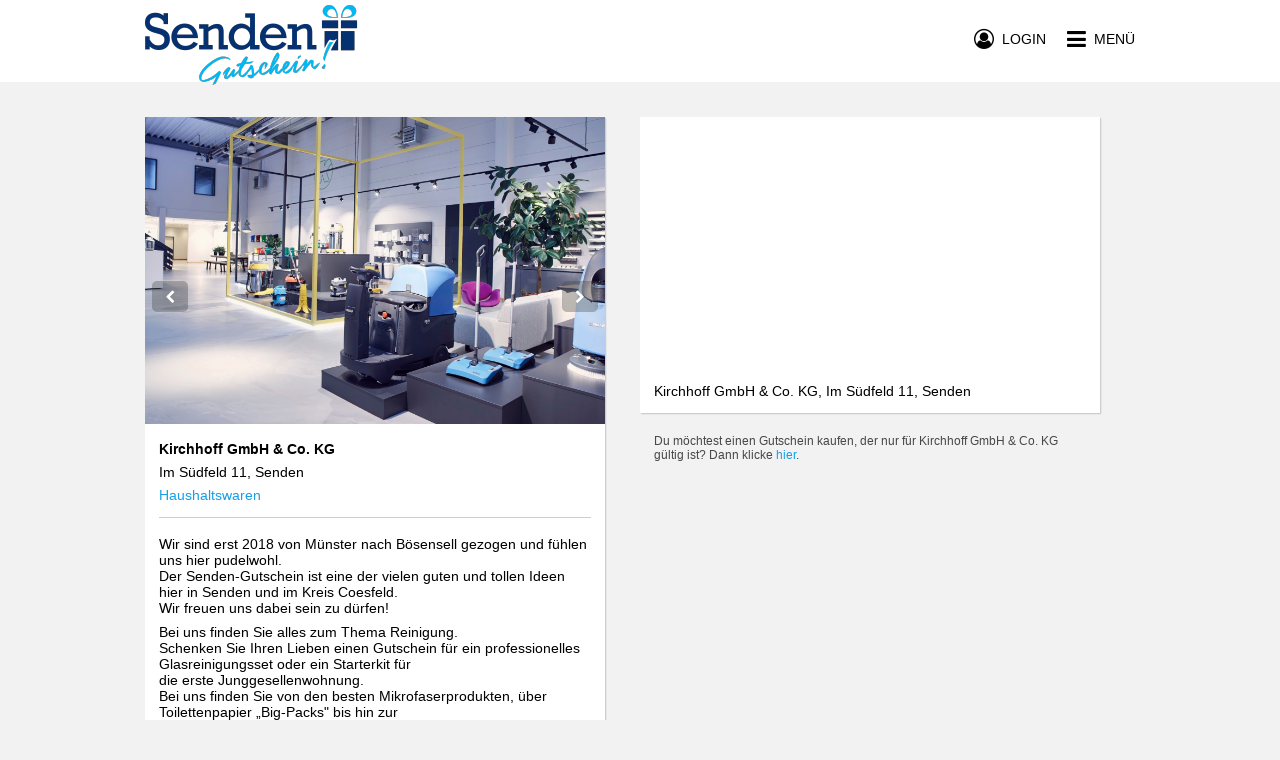

--- FILE ---
content_type: text/html; charset=utf-8
request_url: https://www.senden-gutschein.de/kirchhoff-senden
body_size: 4663
content:
<!DOCTYPE html>
<html lang="de">
<head>
    <title>Kirchhoff GmbH &amp; Co. KG Senden Gutscheine</title>
    <meta name="twitter:title" content="Kirchhoff GmbH & Co. KG Senden Gutscheine">
    <meta property="og:title" content="Kirchhoff GmbH & Co. KG Senden Gutscheine">
    <meta property="og:site_name" content="Kirchhoff GmbH & Co. KG Senden Gutscheine">
    <meta name="description" content="Verschenke einfach online Gutscheine für Kirchhoff GmbH & Co. KG in Senden. ">
    <meta property="og:description" content="Verschenke einfach online Gutscheine für Kirchhoff GmbH & Co. KG in Senden. ">
    <meta name="twitter:description" content="Verschenke einfach online Gutscheine für Kirchhoff GmbH & Co. KG in Senden. ">
    <meta name="twitter:card" content="summary">
    <meta property="og:type" content="website">
    <meta property="og:url" content="https://www.senden-gutschein.de/kirchhoff-senden">
    <meta name="twitter:url" content="https://www.senden-gutschein.de/kirchhoff-senden">
    <meta name="viewport" content="width=device-width,initial-scale=1">
    <meta name="application-name" content="Senden Gutschein Gutschein Community">
    <meta name="keywords" content="Kirchhoff GmbH & Co. KG Senden Gutscheine,Online Kirchhoff GmbH & Co. KG Senden Gutscheine,Gutscheine,Gutscheine,Geschenke,Online Gutscheine,Restaurants Gutscheine,Einzelhandel Gutscheine,Dienstleistungen Gutscheine,zmyle,Gutscheinsystem,Gutscheintool,Stadtgutscheine">
    <meta charset="UTF-8">
    <meta name="robots" content="index,follow">
    <meta name="author" content="zmyle GmbH">
    <meta name="copyright" content="all rights reserved; zmyle is a registered trademark of zmyle GmbH">
    <meta property="og:image" content="https://zmyle.libpx.com/eu-west-1/img/s/p1e813jd6m614ljownozf">
    <meta property="og:image:secure_url" content="https://zmyle.libpx.com/eu-west-1/img/s/p1e813jd6m614ljownozf">
    <meta name="twitter:site" content="@zmyle_de">
    <link rel="apple-touch-icon" sizes="57x57" href="https://zmyle.libpx.com/eu-west-1/img/s/p1e813jd6m614ljownozf?v=1&format=png&mode=crop&upscale=false&width=57&height=57">
    <link rel="apple-touch-icon" sizes="60x60" href="https://zmyle.libpx.com/eu-west-1/img/s/p1e813jd6m614ljownozf?v=1&format=png&mode=crop&upscale=false&width=60&height=60">
    <link rel="apple-touch-icon" sizes="72x72" href="https://zmyle.libpx.com/eu-west-1/img/s/p1e813jd6m614ljownozf?v=1&format=png&mode=crop&upscale=false&width=72&height=72">
    <link rel="apple-touch-icon" sizes="76x76" href="https://zmyle.libpx.com/eu-west-1/img/s/p1e813jd6m614ljownozf?v=1&format=png&mode=crop&upscale=false&width=76&height=76">
    <link rel="apple-touch-icon" sizes="114x114" href="https://zmyle.libpx.com/eu-west-1/img/s/p1e813jd6m614ljownozf?v=1&format=png&mode=crop&upscale=false&width=114&height=114">
    <link rel="apple-touch-icon" sizes="120x120" href="https://zmyle.libpx.com/eu-west-1/img/s/p1e813jd6m614ljownozf?v=1&format=png&mode=crop&upscale=false&width=120&height=120">
    <link rel="apple-touch-icon" sizes="144x144" href="https://zmyle.libpx.com/eu-west-1/img/s/p1e813jd6m614ljownozf?v=1&format=png&mode=crop&upscale=false&width=144&height=144">
    <link rel="apple-touch-icon" sizes="152x152" href="https://zmyle.libpx.com/eu-west-1/img/s/p1e813jd6m614ljownozf?v=1&format=png&mode=crop&upscale=false&width=152&height=152">
    <link rel="apple-touch-icon" sizes="180x180" href="https://zmyle.libpx.com/eu-west-1/img/s/p1e813jd6m614ljownozf?v=1&format=png&mode=crop&upscale=false&width=180&height=180">
    <link rel="icon" type="image/png" sizes="192x192"  href="https://zmyle.libpx.com/eu-west-1/img/s/p1e813jd6m614ljownozf?v=1&format=png&mode=crop&upscale=false&width=192&height=192">
    <link rel="icon" type="image/png" sizes="32x32" href="https://zmyle.libpx.com/eu-west-1/img/s/p1e813jd6m614ljownozf?v=1&format=png&mode=crop&upscale=false&width=32&height=32">
    <link rel="icon" type="image/png" sizes="96x96" href="https://zmyle.libpx.com/eu-west-1/img/s/p1e813jd6m614ljownozf?v=1&format=png&mode=crop&upscale=false&width=96&height=96">
    <link rel="icon" type="image/png" sizes="16x16" href="https://zmyle.libpx.com/eu-west-1/img/s/p1e813jd6m614ljownozf?v=1&format=png&mode=crop&upscale=false&width=16&height=16">
    <link rel="icon" sizes="16x16 32x32" href="/favicon.ico?v=3">
    <link rel="icon" type="image/x-icon" href="/favicon.ico?v=3" />
  <link rel="stylesheet" href="/stylesheets/bluesteel-main.css?z=5e725080d1d03hg5" />
  <link rel="stylesheet" href="/stylesheets/layout-main.css?z=5e725080d1d03hg5" />
  <link rel="stylesheet" href="/stylesheets/zmyle-colors.css?z=1759910613000" />
    <link rel="stylesheet" href="/stylesheets/bluesteel-stores.css?z=5e725080d1d03hg5" />
  <noscript nonce="4qpwv1xk0">
    <div class="znoscrptmsg fullwdth txt-center">
      <table class="wdth-max-460">
        <tr>
          <td class="pddng-7 fnt-helvetica fnt-14 zsection-bg highlight-clr txt-center">
            <span class="fnt-18 fnt-strong">You deactivated JavaScript.</span><br />
            Please activate Javascript.
          </td>
        </tr>
      </table>
    </div>
  </noscript>
  <script type="text/javascript" nonce="4qpwv1xk0">window.zfbpxl_trck = function() {};</script>
</head>
<body data-zlang="de"
      class="concrete-bg"
      
      >
    <div class="fullwdth hidden-mobile">
      <div class="e-bluesteel-headerbar bluesteel-headerbar  bluesteel-headerbar-transparent withShadow"
           data-context="desktop">
        <div class="zcontainer bluesteel-headerbar-black-clr">
          <div class="fullwdth fltngwrapper">
            
            <div class="flt-left hidden-mobile mrgn-top-5">
              <a href="/">
                <img class="logo-wide flt-left"
                     src="https://zmyle.libpx.com/eu-west-1/img/n/senden-1j9c6l2iljal997qbper-logowide?width=320&height=80&mode=crop" />
              </a>
            </div>
            <div class="flt-left hidden-tablet hidden-desktop mrgn-top-3">
              <a href="/">
                <img class="logo-wide flt-left"
                     src="https://zmyle.libpx.com/eu-west-1/img/n/senden-1j9c6l2iljal997qbper-logowide?width=320&height=80&mode=crop" />
              </a>
            </div>
            
            <div class="e-bluesteel-headerbar-content bluesteel-headerbar-content hidden hidden-mobile txt-center noverflow"
                 data-context="desktop"
                 data-scrollanchor-ref="e-bluesteel-layout-afterheader-scrollanchor"
                 >
              <table class="fullwdth">
                <tbody>
                <tr class="fullwdth">
                  <td class="fullwdth txt-center">
                      <div class="hidden">zmyle :-]</div>
                  </td>
                </tr>
                </tbody>
              </table>
            </div>
            
            <div class="flt-rght mrgn-top-28">
              <a class="e-bluesteel-headerbar-navbtn" href="#">
                <span class="fa fa-bars fnt-22 fnt-lnhgt-22 fnt-valgn-mddl cursor-ptr"></span><!--
                --><span class="hidden-mobile fnt-14 fnt-lnhgt-22 fnt-valgn-mddl fnt-upprcs cursor-ptr"><!--
                -->&nbsp;&nbsp;Menü</span>
              </a>
            </div>
              
                <div class="flt-rght mrgn-top-28 mrgn-rght-21 hidden-mobile">
                  <a id="e-bluesteel-loginbtn" class="e-bluesteel-headerbar-loginbtn" href="#">
                    <span class="fa fa-user-circle-o fnt-20 fnt-lnhgt-22 fnt-valgn-mddl cursor-ptr"></span><!--
                    --><span class="hidden-mobile fnt-14 fnt-lnhgt-22 fnt-valgn-mddl fnt-upprcs cursor-ptr"><!--
                    -->&nbsp;&nbsp;Login</span>
                  </a>
                </div>
          </div>
        </div>
      </div>
      <div class="e-bluesteel-headerbar-transparent-scrollhook noheight"
           data-context="desktop"></div>
    </div>
    <div class="fullwdth hidden-tablet hidden-desktop">
      <div class="e-bluesteel-headerbar bluesteel-headerbar  bluesteel-headerbar-solid withShadow"
           data-context="mobile">
        <div class="zcontainer bluesteel-headerbar-black-clr">
          <div class="fullwdth fltngwrapper">
            
            <div class="flt-left hidden-mobile mrgn-top-5">
              <a href="/">
                <img class="logo-wide flt-left"
                     src="https://zmyle.libpx.com/eu-west-1/img/n/senden-1j9c6l2iljal997qbper-logowide?width=320&height=80&mode=crop" />
              </a>
            </div>
            <div class="flt-left hidden-tablet hidden-desktop mrgn-top-3">
              <a href="/">
                <img class="logo-wide flt-left"
                     src="https://zmyle.libpx.com/eu-west-1/img/n/senden-1j9c6l2iljal997qbper-logowide?width=320&height=80&mode=crop" />
              </a>
            </div>
            
            <div class="e-bluesteel-headerbar-content bluesteel-headerbar-content hidden hidden-mobile txt-center noverflow"
                 data-context="mobile"
                 data-scrollanchor-ref="e-bluesteel-layout-afterheader-scrollanchor"
                 >
              <table class="fullwdth">
                <tbody>
                <tr class="fullwdth">
                  <td class="fullwdth txt-center">
                      <div class="hidden">zmyle :-]</div>
                  </td>
                </tr>
                </tbody>
              </table>
            </div>
            
            <div class="flt-rght mrgn-top-28">
              <a class="e-bluesteel-headerbar-navbtn" href="#">
                <span class="fa fa-bars fnt-22 fnt-lnhgt-22 fnt-valgn-mddl cursor-ptr"></span><!--
                --><span class="hidden-mobile fnt-14 fnt-lnhgt-22 fnt-valgn-mddl fnt-upprcs cursor-ptr"><!--
                -->&nbsp;&nbsp;Menü</span>
              </a>
            </div>
              
                <div class="flt-rght mrgn-top-28 mrgn-rght-21 hidden-mobile">
                  <a id="e-bluesteel-loginbtn" class="e-bluesteel-headerbar-loginbtn" href="#">
                    <span class="fa fa-user-circle-o fnt-20 fnt-lnhgt-22 fnt-valgn-mddl cursor-ptr"></span><!--
                    --><span class="hidden-mobile fnt-14 fnt-lnhgt-22 fnt-valgn-mddl fnt-upprcs cursor-ptr"><!--
                    -->&nbsp;&nbsp;Login</span>
                  </a>
                </div>
          </div>
        </div>
      </div>
      <div class="e-bluesteel-headerbar-solid-scrollhook noheight"
           data-context="mobile"></div>
    </div>
    <div class="bluesteel-header-80 neutral-bg hidden-mobile">
    </div>
  <div id="e-bluesteel-layout-afterheader-scrollanchor" class="noheight"></div>
  <div id="zmyle-layout-body" class="fullwdth fnt-helvetica fnt-14">
    <div id="zcontainer">
    <div class="fullwdth bluesteel-headerbar-solid-blankhght transparent-bg hidden-tablet hidden-desktop">&nbsp;</div>
    <div class="fullwdth minhght-75vh pddng-top-21-mobile pddng-top-35-tablet pddng-top-35-desktop pddng-btm-42 concrete-bg">
      <div class="zcontainer fltngwrapper">
        <div class="tablet-50 mobile-100">
          <div class="wdth-max-460 wdth-max-460-left-tablet wdth-max-460-left-desktop neutral-bg drop-shdw">
            <div id="e-ztores-strpics-reacthook"></div>
            <div class="fullwdth pddng-14">
              <div class="e-ztores-dtls-name mrgn-btm-7 fnt-helvetica fnt-14 fnt-strong nobr noverflow">
                  Kirchhoff GmbH &amp; Co. KG
              </div>
              <div class="e-ztores-dtls-addr fnt-helvetica fnt-14 nobr noverflow">Im Südfeld 11, Senden</div>
              <div class="e-ztores-dtls-catgry mrgn-top-7 fnt-helvetica fnt-14 highlight-clr nobr noverflow">
                Haushaltswaren
              </div>
            </div>
            <div class="fullwdth pddng-left-14 pddng-rght-14">
              <div class="fullwdth md-text">
                <div class="fullwdth bordrd-top-1 alto-brdclr"></div>
                <div class="fullwdth pddng-top-14 pddng-btm-14">
                  <p>Wir sind erst 2018 von Münster nach Bösensell gezogen und fühlen uns hier pudelwohl.<br />
Der Senden-Gutschein ist eine der vielen guten und tollen Ideen hier in Senden und im Kreis Coesfeld.<br />
Wir freuen uns dabei sein zu dürfen!</p>
<p>Bei uns finden Sie alles zum Thema Reinigung. <br />
Schenken Sie Ihren Lieben einen Gutschein für ein professionelles Glasreinigungsset oder ein Starterkit für <br />
die erste Junggesellenwohnung. <br />
Bei uns finden Sie von den besten Mikrofaserprodukten, über Toilettenpapier „Big-Packs" bis hin zur<br />
Arbeitshosen alles was man sich zum Thema Reinigung vorstellen kann. </p>
<p>Natürlich können Sie alle Produkte digital über unseren Webshop bestellen. Dort bitte Ihren Gutschein als Kommentar hinterlegen.</p>
<p>Gerne stehen wir Ihnen telefonisch beratend zur Seite. <br />
Nehmen Sie einfach Kontakt zu uns auf.</p>
<p>Ihr Team der Kirchhoff GmbH &amp; Co. KG</p>
                </div>
              </div>
                <div class="fullwdth bordrd-top-1 alto-brdclr"></div>
                <div class="fullwdth pddng-top-7 pddng-btm-14">
                    <div class="fullwdth mrgn-top-7 nobr noverflow">
                      <span class="fa fa-phone-square fa-fw capecod-clr fnt-16 fnt-lnhgt-20 fnt-valgn-mddl"></span>&nbsp;<span
                        class="fnt-helvetica fnt-14 fnt-lnhgt-20 fnt-valgn-mddl">+49 (0)2536 / 80 782-0</span>
                    </div>
                    <div class="fullwdth mrgn-top-7 nobr noverflow">
                      <a href="mailto:info@kirchhoff-muenster.de">
                        <span class="fa fa-at fa-fw capecod-clr fnt-16 fnt-lnhgt-20 fnt-valgn-mddl"></span>&nbsp;<span
                          class="fnt-helvetica fnt-14 fnt-lnhgt-20 fnt-valgn-mddl">info@kirchhoff-muenster.de</span>
                      </a>
                    </div>
                    <div class="fullwdth mrgn-top-7 nobr noverflow">
                      <a href="https://kirchhoff-muenster.de/shop/" target="_blank">
                        <span class="fa fa-globe fa-fw capecod-clr fnt-16 fnt-lnhgt-20 fnt-valgn-mddl"></span>&nbsp;<span
                          class="fnt-helvetica fnt-14 fnt-lnhgt-20 fnt-valgn-mddl">kirchhoff-muenster.de/shop/</span>
                      </a>
                    </div>
                    <div class="fullwdth mrgn-top-7 nobr noverflow">
                      <a href="https://www.instagram.com/kirchhoff_muenster/?hl=de" target="_blank">
                        <span class="fa fa-instagram fa-fw capecod-clr fnt-16 fnt-lnhgt-20 fnt-valgn-mddl"></span>&nbsp;<span
                          class="fnt-helvetica fnt-14 fnt-lnhgt-20 fnt-valgn-mddl">www.instagram.com/kirchhoff_muenster/?hl&#x3D;de</span>
                      </a>
                    </div>
                </div>
            </div>
          </div>
        </div>
        <div class="tablet-50 mobile-100">
              <div class="wdth-max-460 wdth-max-460-left-tablet wdth-max-460-left-desktop neutral-bg drop-shdw">
                <div class="fullwdth pddng-top-7 pddng-btm-7 pddng-left-7 pddng-rght-7">
                  <div id="ztores-strmap-lctn"
                       class="fullwdth"
                       style="height: 245px;"
                       data-address_lat="51.9082065"
                       data-address_lon="7.4769044"></div>
                </div>
                <div class="fullwdth pddng-top-7 pddng-btm-14 pddng-left-14 pddng-rght-14 fnt-helvetica fnt-14 neutral-o-clr">
                  Kirchhoff GmbH &amp; Co. KG, Im Südfeld 11, Senden
                </div>
              </div>
                  <div class="wdth-max-460 wdth-max-460-left-tablet wdth-max-460-left-desktop mrgn-top-7 pddng-14">
                    <div class="fullwdth fnt-helvetica fnt-12 capecod-clr txt-left">
                      Du möchtest einen Gutschein kaufen, der nur für Kirchhoff GmbH & Co. KG gültig ist? Dann klicke <a href='https://www.zmyle.de/kirchhoff-senden' class='highlight-clr'>hier</a>.
                    </div>
                  </div>
        </div>
      </div>
    </div>
    <div id="e-ztores-strpics" class="hidden">
        <img src="https://zmyle.libpx.com/eu-west-1/img/s/p1kmdeghmbkcakloc7ozh?width=3096&height=3096&mode=fit&format=jpeg&upscale=false&brightness=-8&saturation=3&gamma=2"
             alt="Kirchhoff GmbH &amp; Co. KG" />
        <img src="https://zmyle.libpx.com/eu-west-1/img/s/p1e813jd6m614ljownozf?width=3096&height=3096&mode=fit&format=jpeg&upscale=false&brightness=-8&saturation=3&gamma=2"
             alt="Kirchhoff GmbH &amp; Co. KG" />
        <img src="https://zmyle.libpx.com/eu-west-1/img/s/p1e813kjmd36cfeevldw8?width=3096&height=3096&mode=fit&format=jpeg&upscale=false&brightness=-8&saturation=3&gamma=2"
             alt="Kirchhoff GmbH &amp; Co. KG" />
        <img src="https://zmyle.libpx.com/eu-west-1/img/s/p1e813lb3k9chklv7tres?width=3096&height=3096&mode=fit&format=jpeg&upscale=false&brightness=-8&saturation=3&gamma=2"
             alt="Kirchhoff GmbH &amp; Co. KG" />
        <img src="https://zmyle.libpx.com/eu-west-1/img/s/p1e813m07al3g49x830du?width=3096&height=3096&mode=fit&format=jpeg&upscale=false&brightness=-8&saturation=3&gamma=2"
             alt="Kirchhoff GmbH &amp; Co. KG" />
        <img src="https://zmyle.libpx.com/eu-west-1/img/s/p1e813mbj8dk14ma6wzuy?width=3096&height=3096&mode=fit&format=jpeg&upscale=false&brightness=-8&saturation=3&gamma=2"
             alt="Kirchhoff GmbH &amp; Co. KG" />
    </div>
    </div>
      <div id="community-bluesteel-footer" class="fullwdth concrete-bg concrete-o-clr pddng-btm-14">
        <div class="zcontainer">
          <div class="mrgn-top-35 pddng-top-28 bordrd-top-1 alto-brdclr hidden-mobile">
            <div class="fltngwrapper">
              <div class="desktop-33 tablet-33 pddng-rght-21">
                <div class="fullwdth pddng-btm-7 fnt-lato fnt-16 fnt-strong fnt-upprcs bordrd-btm-2 alto-brdclr">
                  Über uns
                </div>
                <div class="fullwdth pddng-top-7 fnt-helvetica fnt-14">
                  <a href="/search">
                    Akzeptanzstellen
                  </a>
                </div>
                <div class="fullwdth pddng-top-7 fnt-helvetica fnt-14">
                  <a href="/community/outlets">
                    Verkaufsstellen
                  </a>
                </div>
              </div>
              <div class="desktop-33 tablet-33 pddng-left-21 pddng-rght-21">
                <div class="fullwdth pddng-btm-7 fnt-lato fnt-16 fnt-strong fnt-upprcs bordrd-btm-2 alto-brdclr">
                  Info
                </div>
                <div class="fullwdth pddng-top-7 fnt-helvetica fnt-14">
                  <a href="/st/congratulators">
                    Schenker
                  </a>
                </div>
                <div class="fullwdth pddng-top-7 fnt-helvetica fnt-14">
                  <a href="/st/retailers">
                    Unternehmer
                  </a>
                </div>
                <div class="fullwdth pddng-top-7 fnt-helvetica fnt-14">
                  <a href="/community/industry">
                    Arbeitgeber
                  </a>
                </div>
                <div class="fullwdth pddng-top-7 fnt-helvetica fnt-14">
                  <a href="/g/cardinfo" rel="nofollow">
                    Gutscheinabfrage
                  </a>
                </div>
              </div>
              <div class="desktop-33 tablet-33 pddng-left-21">
                <div class="fullwdth pddng-btm-7 fnt-lato fnt-16 fnt-strong fnt-upprcs bordrd-btm-2 alto-brdclr">
                  Fragen, Anmerkungen
                </div>
                <table class="fullwdth">
                  <tbody>
                    <tr class="fullwdth">
                      <td class="txt-left pddng-top-7">eMail:</td>
                      <td class="pddng-left-7 pddng-top-7">support&commat;zmyle.de</td>
                    </tr>
                  </tbody>
                </table>
              </div>
            </div>
          </div>
          <div class="mrgn-top-28">
            <div class="fltngwrapper">
              <div class="desktop-33 tablet-33 pddng-rght-21 hidden-mobile">
              </div>
              <div class="desktop-33 tablet-33 pddng-left-21 pddng-rght-21 hidden-mobile">
                <a href="/backoffice/signupStore" class="btn concrete-highlight-btn fullwdth fnt-upprcs fnt-lato">
                  Akzeptanzstelle werden
                </a>
              </div>
            </div>
          </div>
        </div>
      </div>
      <div id="community-bluesteel-footer" class="fullwdth concrete-bg concrete-o-clr">
        <div class="zcontainer">
          <div class="mrgn-top-21 pddng-top-14 pddng-btm-21 bordrd-top-1 alto-brdclr hidden-mobile">
            <div class="fltngwrapper">
              <div class="desktop-50 tablet-50 txt-left">
                <a href="https://www.zmyle.de/networks-stadtgutschein-system-fuer-deine-smartcity/" class="fnt-roboto fnt-14 fnt-lnhgt-18 fnt-valgn-mddl">
                  Stadtgutschein made by&nbsp;<img
                    src="https://zmyle.libpx.com/eu-west-1/static/zmyle-logo-2021-sq.png?height=12&mode=fit"
                    alt=":zmyle:" title="zmyle" style="position:relative;top:1.5px;" />&nbsp;<span class="fnt-roboto fnt-14 fnt-strong">zmyle</span>
                </a>
              </div>
              <div class="desktop-50 tablet-50 txt-right">
                <a href="/st/legal">
                  Impressum
                </a>&nbsp;|&nbsp;<a href="/st/privacy-policy">
                Datenschutz</a>&nbsp;|&nbsp;<a href="#open-zmyle-cookie-widget">
                Cookies</a>
              </div>
            </div>
          </div>
          <div class="mrgn-top-21 pddng-top-14 bordrd-top-1 alto-brdclr hidden-tablet hidden-desktop txt-center">
            <a href="/st/legal">
              Impressum
            </a>&nbsp;|&nbsp;<a href="/st/privacy-policy">
            Datenschutz</a>&nbsp;|&nbsp;<a href="#open-zmyle-cookie-widget">
            Cookies</a>&nbsp;|&nbsp;<a href="/g/cardinfo">
            Gutscheinabfrage</a>
          </div>
          <div class="mrgn-top-21 mrgn-btm-14 alto-brdclr hidden-tablet hidden-desktop txt-center">
            <a href="https://www.zmyle.de/networks-stadtgutschein-system-fuer-deine-smartcity/" class="fnt-roboto fnt-14 fnt-lnhgt-18 fnt-valgn-mddl">
              Stadtgutschein made by&nbsp;<img
                src="https://zmyle.libpx.com/eu-west-1/static/zmyle-logo-2021-sq.png?height=12&mode=fit"
                alt=":zmyle:" title="zmyle" style="position:relative;top:1.5px;" />&nbsp;<span class="fnt-roboto fnt-14 fnt-strong">zmyle</span>
            </a>
          </div>
        </div>
      </div>
  </div>
  <div id="e-bluesteel-navigation"
       class="zmyle-dom-layer hidden neutral-bg">
        <div class="bluesteel-nav-headerbar fullwdth concrete-bg concrete-o-clr">
          <div class="zcontainer fltngwrapper">
            <div class="flt-left">
                <img class="bluesteel-nav-logo mrgn-top-14 flt-left"
                     src="https://zmyle.libpx.com/eu-west-1/img/n/senden-1h4bb4a9i8liie5llg73-logosquare?height=320&width=320&mode=crop&upscale=false"
                     alt="Senden Gutschein"/>
            </div>
            <div class="flt-rght mrgn-top-28">
              <span class="fa fa-times-circle fnt-22 fnt-lnhgt-22 fnt-valgn-mddl cursor-ptr" data-zmodal="dismiss"></span><!--
            --><span class="hidden-mobile fnt-14 fnt-lnhgt-22 fnt-valgn-mddl fnt-upprcs cursor-ptr" data-zmodal="dismiss"><!--
            -->&nbsp;&nbsp;Menü</span>
            </div>
          </div>
        </div>
        <div class="bluesteel-nav-content">
          <div class="fullwdth bordrd-btm-1 alto-brdclr">
            <a href="/community/buy" class="on-hover-highlight-clr">
              <div class="zcontainer pddng-left-7 fnt-lnhgt-50 fnt-valgn-mddl noverflow nobr">
                <span class="fa fa-gift fnt-24 fa-fw"></span>&nbsp;&nbsp;<span
                  class="fnt-lato fnt-16 fnt-upprcs">Gutschein kaufen</span>
              </div>
            </a>
          </div>
          <div class="fullwdth bordrd-btm-1 alto-brdclr">
            <a href="/search" class="on-hover-highlight-clr">
              <div class="zcontainer pddng-left-7 fnt-lnhgt-50 fnt-valgn-mddl noverflow nobr">
                <span class="fa fa-handshake-o fnt-24 fa-fw"></span>&nbsp;&nbsp;<span
                  class="fnt-lato fnt-16 fnt-upprcs">Akzeptanzstellen</span>
              </div>
            </a>
          </div>
            <div class="fullwdth bordrd-btm-1 alto-brdclr">
              <a href="/community/outlets" class="on-hover-highlight-clr">
                <div class="zcontainer pddng-left-7 fnt-lnhgt-50 fnt-valgn-mddl noverflow nobr">
                  <span class="fa fa-map-marker fnt-24 fa-fw"></span>&nbsp;&nbsp;<span
                    class="fnt-lato fnt-16 fnt-upprcs">Verkaufsstellen</span>
                </div>
              </a>
            </div>
          <div class="fullwdth mrgn-top-28 bordrd-btm-1 alto-brdclr alto-clr">
            <div class="zcontainer pddng-left-14 fnt-lnhgt-26 fnt-valgn-mddl noverflow nobr">
              <span class="fnt-lato fnt-16 fnt-upprcs">Infos für</span>
            </div>
          </div>
          <div class="fullwdth bordrd-btm-1 alto-brdclr">
            <a href="/st/congratulators" class="on-hover-highlight-clr">
              <div class="zcontainer pddng-left-7 fnt-lnhgt-50 fnt-valgn-mddl noverflow nobr">
                <span class="fa fa-hand-peace-o fnt-24 fa-fw"></span>&nbsp;&nbsp;<span
                  class="fnt-lato fnt-16 fnt-upprcs">Schenker</span>
              </div>
            </a>
          </div>
          <div class="fullwdth bordrd-btm-1 alto-brdclr">
            <a href="/st/retailers" class="on-hover-highlight-clr">
              <div class="zcontainer pddng-left-7 fnt-lnhgt-50 fnt-valgn-mddl noverflow nobr">
                <span class="fa fa-shopping-basket fnt-24 fa-fw"></span>&nbsp;&nbsp;<span
                  class="fnt-lato fnt-16 fnt-upprcs">Unternehmer</span>
              </div>
            </a>
          </div>
          <div class="fullwdth bordrd-btm-1 alto-brdclr">
            <a href="/community/industry" class="on-hover-highlight-clr">
              <div class="zcontainer pddng-left-7 fnt-lnhgt-50 fnt-valgn-mddl noverflow nobr">
                <span class="fa fa-black-tie fnt-24 fa-fw"></span>&nbsp;&nbsp;<span
                  class="fnt-lato fnt-16 fnt-upprcs">Arbeitgeber</span>
              </div>
            </a>
          </div>
            <div class="fullwdth mrgn-top-35">
              <div class="fullwdth mrgn-top-28 bordrd-btm-1 alto-brdclr alto-clr">
                <div class="zcontainer pddng-left-14 fnt-lnhgt-26 fnt-valgn-mddl noverflow nobr">
                  <span class="fnt-lato fnt-16 fnt-upprcs">Händler</span>
                </div>
              </div>
              <div class="fullwdth bordrd-btm-1 alto-brdclr">
                <a href="/backoffice/login" class="on-hover-highlight-clr">
                  <div class="zcontainer pddng-left-7 fnt-lnhgt-50 fnt-valgn-mddl noverflow nobr">
                    <span class="fa fa fa-home fnt-24 fa-fw"></span>&nbsp;&nbsp;<span
                      class="fnt-lato fnt-16 fnt-upprcs">Händler Login</span>
                  </div>
                </a>
              </div>
              <div class="fullwdth bordrd-btm-1 alto-brdclr">
                <a href="/backoffice/signupStore" class="on-hover-highlight-clr">
                  <div class="zcontainer pddng-left-7 fnt-lnhgt-50 fnt-valgn-mddl noverflow nobr">
                    <span class="fa fa fa-user-plus fnt-24 fa-fw"></span>&nbsp;&nbsp;<span
                      class="fnt-lato fnt-16 fnt-upprcs">Registrieren</span>
                  </div>
                </a>
              </div>
            </div>
            <div class="fullwdth mrgn-top-35">
              <div class="fullwdth mrgn-top-28 bordrd-btm-1 alto-brdclr alto-clr">
                <div class="zcontainer pddng-left-14 fnt-lnhgt-26 fnt-valgn-mddl noverflow nobr">
                  <span class="fnt-lato fnt-16 fnt-upprcs">Arbeitgeber</span>
                </div>
              </div>
              <div class="fullwdth bordrd-btm-1 alto-brdclr">
                <a href="/backoffice/login" class="on-hover-highlight-clr">
                  <div class="zcontainer pddng-left-7 fnt-lnhgt-50 fnt-valgn-mddl noverflow nobr">
                    <span class="fa fa fa-black-tie fnt-24 fa-fw"></span>&nbsp;&nbsp;<span
                      class="fnt-lato fnt-16 fnt-upprcs">Arbeitgeber Login</span>
                  </div>
                </a>
              </div>
              <div class="fullwdth bordrd-btm-1 alto-brdclr">
                <a href="/backoffice/signupCompany" class="on-hover-highlight-clr">
                  <div class="zcontainer pddng-left-7 fnt-lnhgt-50 fnt-valgn-mddl noverflow nobr">
                    <span class="fa fa fa-user-plus fnt-24 fa-fw"></span>&nbsp;&nbsp;<span
                      class="fnt-lato fnt-16 fnt-upprcs">Registrieren</span>
                  </div>
                </a>
              </div>
            </div>
          <div class="fullwdth mrgn-top-14">
            <div class="zcontainer pddng-left-7 fnt-lnhgt-20 fnt-valgn-mddl noverflow nobr alto-clr">
              <a href="/st/contact" class="on-hover-highlight-clr">
                <span class="fnt-lato fnt-14 fnt-upprcs">&gt;&nbsp;Kontakt</span>
              </a>
            </div>
          </div>
          <div class="fullwdth mrgn-top-14">
            <div class="zcontainer pddng-left-7 fnt-lnhgt-20 fnt-valgn-mddl noverflow nobr alto-clr">
              <a href="/st/legal" class="on-hover-highlight-clr">
                <span class="fnt-lato fnt-14 fnt-upprcs">&gt;&nbsp;Impressum</span>
              </a>
            </div>
          </div>
        </div>
  </div>
  <div id="e-bluesteel-actingusernav"
       class="zmyle-dom-layer hidden transparent-bg">
        <div id="e-bluesteel-actingusernav-content" class="txt-center"
             style="position: fixed; left: 198px; top: 52px; width: 180px;">
          <div class="bluesteel-actingusernav-arrow transparent-bg transparent-clr alto-brdclr"></div>
          <a href="/backoffice/dashboard" class="fnt-helvetica fnt-14 fnt-upprcs">
            <div class="pddng-7 neutral-bg neutral-o-clr bordrd-1 alto-brdclr">
              Deine Accounts
            </div>
          </a>
          <a href="/logout" class="fnt-helvetica fnt-14 fnt-upprcs">
            <div class="pddng-7 neutral-bg neutral-o-clr bordrd-1 alto-brdclr">
              Logout
            </div>
          </a>
        </div>
  </div>
  <script type="text/javascript" src="/app/bluesteel_main.zy.js?z=5e725080d1d03hg5"></script>
    <script type="text/javascript" src="/app/viewstorepage.zy.js?z=5e725080d1d03hg5"></script>
  <!--[if lt IE 9]>
  <script src="https://oss.maxcdn.com/html5shiv/3.7.2/html5shiv.min.js"></script>
  <script src="https://oss.maxcdn.com/respond/1.4.2/respond.min.js"></script>
  <![endif]-->

  <script type="module" defer="true" src="https://edge.zmyle.de/static/zmyle-cookie-widget/zmyle-cookie-widget.min.js?v=1769299701964"></script>
</body>
</html>
<!--
<nerdmessage>
built by:
                                     @@\
                                     @@ |
   @@@@@@@@\ @@@@@@\@@@@\  @@\   @@\ @@ | @@@@@@\
   \____@@  |@@  _@@  _@@\ @@ |  @@ |@@ |@@  __@@\
     @@@@ _/ @@ / @@ / @@ |@@ |  @@ |@@ |@@@@@@@@ |
    @@  _/   @@ | @@ | @@ |@@ |  @@ |@@ |@@   ____|
   @@@@@@@@\ @@ | @@ | @@ |\@@@@@@@ |@@ |\@@@@@@@\
   \________|\__| \__| \__| \____@@ |\__| \_______|
                           @@\   @@ |
                           \@@@@@@  |
                            \______/

                                      keep zmyling!

(c) zmyle GmbH - all rights reserved.
</nerdmessage>
-->


--- FILE ---
content_type: text/css; charset=utf-8
request_url: https://www.senden-gutschein.de/stylesheets/zmyle-colors.css?z=1759910613000
body_size: 3936
content:
.base-clr{color:#de582c !important}.base-clr:link,.base-clr:visited,.base-clr:hover,.base-clr:active,.base-clr:before{color:#de582c !important}.base-bg{background-color:#de582c !important}.base-brdclr{border-color:#de582c !important}.base-txt-decoration{text-decoration-color:#de582c !important}.base-outline:active{-webkit-box-shadow:0 0 5px #de582c;-moz-box-shadow:0 0 5px #de582c;box-shadow:0 0 5px #de582c}.base-outline:hover{-webkit-box-shadow:0 0 5px #de582c;-moz-box-shadow:0 0 5px #de582c;box-shadow:0 0 5px #de582c}.base-outline:focus{-webkit-box-shadow:0 0 5px #de582c;-moz-box-shadow:0 0 5px #de582c;box-shadow:0 0 5px #de582c}.base-btn{color:#fff !important;background-color:#de582c !important;border-color:#de582c !important}.base-btn:link{color:#fff !important;background-color:#de582c !important;border-color:#de582c !important}.base-btn:active{-webkit-box-shadow:0 0 5px #de582c;-moz-box-shadow:0 0 5px #de582c;box-shadow:0 0 5px #de582c}.base-btn:hover{-webkit-box-shadow:0 0 5px #de582c;-moz-box-shadow:0 0 5px #de582c;box-shadow:0 0 5px #de582c}.base-btn:focus{-webkit-box-shadow:0 0 5px #de582c;-moz-box-shadow:0 0 5px #de582c;box-shadow:0 0 5px #de582c}.base-bg-alpha-p8{background-color:rgba(222,88,44,0.8)}.base-o-clr{color:#fff !important}.base-o-clr:link,.base-o-clr:visited,.base-o-clr:hover,.base-o-clr:active,.base-o-clr:before{color:#fff !important}.base-o-bg{background-color:#fff !important}.base-o-brdclr{border-color:#fff !important}.base-o-txt-decoration{text-decoration-color:#fff !important}.base-o-outline:active{-webkit-box-shadow:0 0 5px #fff;-moz-box-shadow:0 0 5px #fff;box-shadow:0 0 5px #fff}.base-o-outline:hover{-webkit-box-shadow:0 0 5px #fff;-moz-box-shadow:0 0 5px #fff;box-shadow:0 0 5px #fff}.base-o-outline:focus{-webkit-box-shadow:0 0 5px #fff;-moz-box-shadow:0 0 5px #fff;box-shadow:0 0 5px #fff}.base-o-btn{color:#de582c !important;background-color:#fff !important;border-color:#fff !important}.base-o-btn:link{color:#de582c !important;background-color:#fff !important;border-color:#fff !important}.base-o-btn:active{-webkit-box-shadow:0 0 5px #fff;-moz-box-shadow:0 0 5px #fff;box-shadow:0 0 5px #fff}.base-o-btn:hover{-webkit-box-shadow:0 0 5px #fff;-moz-box-shadow:0 0 5px #fff;box-shadow:0 0 5px #fff}.base-o-btn:focus{-webkit-box-shadow:0 0 5px #fff;-moz-box-shadow:0 0 5px #fff;box-shadow:0 0 5px #fff}.complement-clr{color:#177489 !important}.complement-clr:link,.complement-clr:visited,.complement-clr:hover,.complement-clr:active,.complement-clr:before{color:#177489 !important}.complement-bg{background-color:#177489 !important}.complement-brdclr{border-color:#177489 !important}.complement-txt-decoration{text-decoration-color:#177489 !important}.complement-outline:active{-webkit-box-shadow:0 0 5px #177489;-moz-box-shadow:0 0 5px #177489;box-shadow:0 0 5px #177489}.complement-outline:hover{-webkit-box-shadow:0 0 5px #177489;-moz-box-shadow:0 0 5px #177489;box-shadow:0 0 5px #177489}.complement-outline:focus{-webkit-box-shadow:0 0 5px #177489;-moz-box-shadow:0 0 5px #177489;box-shadow:0 0 5px #177489}.complement-btn{color:#fff !important;background-color:#177489 !important;border-color:#177489 !important}.complement-btn:link{color:#fff !important;background-color:#177489 !important;border-color:#177489 !important}.complement-btn:active{-webkit-box-shadow:0 0 5px #177489;-moz-box-shadow:0 0 5px #177489;box-shadow:0 0 5px #177489}.complement-btn:hover{-webkit-box-shadow:0 0 5px #177489;-moz-box-shadow:0 0 5px #177489;box-shadow:0 0 5px #177489}.complement-btn:focus{-webkit-box-shadow:0 0 5px #177489;-moz-box-shadow:0 0 5px #177489;box-shadow:0 0 5px #177489}.complement-o-clr{color:#fff !important}.complement-o-clr:link,.complement-o-clr:visited,.complement-o-clr:hover,.complement-o-clr:active,.complement-o-clr:before{color:#fff !important}.complement-o-bg{background-color:#fff !important}.complement-o-brdclr{border-color:#fff !important}.complement-o-txt-decoration{text-decoration-color:#fff !important}.complement-o-outline:active{-webkit-box-shadow:0 0 5px #fff;-moz-box-shadow:0 0 5px #fff;box-shadow:0 0 5px #fff}.complement-o-outline:hover{-webkit-box-shadow:0 0 5px #fff;-moz-box-shadow:0 0 5px #fff;box-shadow:0 0 5px #fff}.complement-o-outline:focus{-webkit-box-shadow:0 0 5px #fff;-moz-box-shadow:0 0 5px #fff;box-shadow:0 0 5px #fff}.complement-o-btn{color:#177489 !important;background-color:#fff !important;border-color:#fff !important}.complement-o-btn:link{color:#177489 !important;background-color:#fff !important;border-color:#fff !important}.complement-o-btn:active{-webkit-box-shadow:0 0 5px #fff;-moz-box-shadow:0 0 5px #fff;box-shadow:0 0 5px #fff}.complement-o-btn:hover{-webkit-box-shadow:0 0 5px #fff;-moz-box-shadow:0 0 5px #fff;box-shadow:0 0 5px #fff}.complement-o-btn:focus{-webkit-box-shadow:0 0 5px #fff;-moz-box-shadow:0 0 5px #fff;box-shadow:0 0 5px #fff}.accent-clr{color:#ef7d00 !important}.accent-clr:link,.accent-clr:visited,.accent-clr:hover,.accent-clr:active,.accent-clr:before{color:#ef7d00 !important}.accent-bg{background-color:#ef7d00 !important}.accent-brdclr{border-color:#ef7d00 !important}.accent-txt-decoration{text-decoration-color:#ef7d00 !important}.accent-outline:active{-webkit-box-shadow:0 0 5px #ef7d00;-moz-box-shadow:0 0 5px #ef7d00;box-shadow:0 0 5px #ef7d00}.accent-outline:hover{-webkit-box-shadow:0 0 5px #ef7d00;-moz-box-shadow:0 0 5px #ef7d00;box-shadow:0 0 5px #ef7d00}.accent-outline:focus{-webkit-box-shadow:0 0 5px #ef7d00;-moz-box-shadow:0 0 5px #ef7d00;box-shadow:0 0 5px #ef7d00}.accent-btn{color:#fff !important;background-color:#ef7d00 !important;border-color:#ef7d00 !important}.accent-btn:link{color:#fff !important;background-color:#ef7d00 !important;border-color:#ef7d00 !important}.accent-btn:active{-webkit-box-shadow:0 0 5px #ef7d00;-moz-box-shadow:0 0 5px #ef7d00;box-shadow:0 0 5px #ef7d00}.accent-btn:hover{-webkit-box-shadow:0 0 5px #ef7d00;-moz-box-shadow:0 0 5px #ef7d00;box-shadow:0 0 5px #ef7d00}.accent-btn:focus{-webkit-box-shadow:0 0 5px #ef7d00;-moz-box-shadow:0 0 5px #ef7d00;box-shadow:0 0 5px #ef7d00}.accent-bg-lght-15{background-color:#ffa23d}.accent-o-clr{color:#fff !important}.accent-o-clr:link,.accent-o-clr:visited,.accent-o-clr:hover,.accent-o-clr:active,.accent-o-clr:before{color:#fff !important}.accent-o-bg{background-color:#fff !important}.accent-o-brdclr{border-color:#fff !important}.accent-o-txt-decoration{text-decoration-color:#fff !important}.accent-o-outline:active{-webkit-box-shadow:0 0 5px #fff;-moz-box-shadow:0 0 5px #fff;box-shadow:0 0 5px #fff}.accent-o-outline:hover{-webkit-box-shadow:0 0 5px #fff;-moz-box-shadow:0 0 5px #fff;box-shadow:0 0 5px #fff}.accent-o-outline:focus{-webkit-box-shadow:0 0 5px #fff;-moz-box-shadow:0 0 5px #fff;box-shadow:0 0 5px #fff}.accent-o-btn{color:#ef7d00 !important;background-color:#fff !important;border-color:#fff !important}.accent-o-btn:link{color:#ef7d00 !important;background-color:#fff !important;border-color:#fff !important}.accent-o-btn:active{-webkit-box-shadow:0 0 5px #fff;-moz-box-shadow:0 0 5px #fff;box-shadow:0 0 5px #fff}.accent-o-btn:hover{-webkit-box-shadow:0 0 5px #fff;-moz-box-shadow:0 0 5px #fff;box-shadow:0 0 5px #fff}.accent-o-btn:focus{-webkit-box-shadow:0 0 5px #fff;-moz-box-shadow:0 0 5px #fff;box-shadow:0 0 5px #fff}.accent-o-acc-btn{color:#ef7d00 !important;background-color:#fff !important;border-color:#ef7d00 !important}.accent-o-acc-btn:link{color:#ef7d00 !important;background-color:#fff !important;border-color:#ef7d00 !important}.accent-o-acc-btn:active{-webkit-box-shadow:0 0 5px #ef7d00;-moz-box-shadow:0 0 5px #ef7d00;box-shadow:0 0 5px #ef7d00}.accent-o-acc-btn:hover{-webkit-box-shadow:0 0 5px #ef7d00;-moz-box-shadow:0 0 5px #ef7d00;box-shadow:0 0 5px #ef7d00}.accent-o-acc-btn:focus{-webkit-box-shadow:0 0 5px #ef7d00;-moz-box-shadow:0 0 5px #ef7d00;box-shadow:0 0 5px #ef7d00}.highlight-clr{color:#199fe3 !important}.highlight-clr:link,.highlight-clr:visited,.highlight-clr:hover,.highlight-clr:active,.highlight-clr:before{color:#199fe3 !important}.highlight-bg{background-color:#199fe3 !important}.highlight-brdclr{border-color:#199fe3 !important}.highlight-txt-decoration{text-decoration-color:#199fe3 !important}.highlight-outline:active{-webkit-box-shadow:0 0 5px #199fe3;-moz-box-shadow:0 0 5px #199fe3;box-shadow:0 0 5px #199fe3}.highlight-outline:hover{-webkit-box-shadow:0 0 5px #199fe3;-moz-box-shadow:0 0 5px #199fe3;box-shadow:0 0 5px #199fe3}.highlight-outline:focus{-webkit-box-shadow:0 0 5px #199fe3;-moz-box-shadow:0 0 5px #199fe3;box-shadow:0 0 5px #199fe3}.highlight-btn{color:#fff !important;background-color:#199fe3 !important;border-color:#199fe3 !important}.highlight-btn:link{color:#fff !important;background-color:#199fe3 !important;border-color:#199fe3 !important}.highlight-btn:active{-webkit-box-shadow:0 0 5px #199fe3;-moz-box-shadow:0 0 5px #199fe3;box-shadow:0 0 5px #199fe3}.highlight-btn:hover{-webkit-box-shadow:0 0 5px #199fe3;-moz-box-shadow:0 0 5px #199fe3;box-shadow:0 0 5px #199fe3}.highlight-btn:focus{-webkit-box-shadow:0 0 5px #199fe3;-moz-box-shadow:0 0 5px #199fe3;box-shadow:0 0 5px #199fe3}.highlight-bg-trnsprnt-90{background-color:rgba(25,159,227,0.9)}.highlight-bg-trnsprnt-50{background-color:rgba(25,159,227,0.5)}.highlight-bg-trnsprnt-20{background-color:rgba(25,159,227,0.3)}.highlight-o-clr{color:#fff !important}.highlight-o-clr:link,.highlight-o-clr:visited,.highlight-o-clr:hover,.highlight-o-clr:active,.highlight-o-clr:before{color:#fff !important}.highlight-o-bg{background-color:#fff !important}.highlight-o-brdclr{border-color:#fff !important}.highlight-o-txt-decoration{text-decoration-color:#fff !important}.highlight-o-outline:active{-webkit-box-shadow:0 0 5px #fff;-moz-box-shadow:0 0 5px #fff;box-shadow:0 0 5px #fff}.highlight-o-outline:hover{-webkit-box-shadow:0 0 5px #fff;-moz-box-shadow:0 0 5px #fff;box-shadow:0 0 5px #fff}.highlight-o-outline:focus{-webkit-box-shadow:0 0 5px #fff;-moz-box-shadow:0 0 5px #fff;box-shadow:0 0 5px #fff}.highlight-o-btn{color:#199fe3 !important;background-color:#fff !important;border-color:#fff !important}.highlight-o-btn:link{color:#199fe3 !important;background-color:#fff !important;border-color:#fff !important}.highlight-o-btn:active{-webkit-box-shadow:0 0 5px #fff;-moz-box-shadow:0 0 5px #fff;box-shadow:0 0 5px #fff}.highlight-o-btn:hover{-webkit-box-shadow:0 0 5px #fff;-moz-box-shadow:0 0 5px #fff;box-shadow:0 0 5px #fff}.highlight-o-btn:focus{-webkit-box-shadow:0 0 5px #fff;-moz-box-shadow:0 0 5px #fff;box-shadow:0 0 5px #fff}.neutral-clr{color:#fff !important}.neutral-clr:link,.neutral-clr:visited,.neutral-clr:hover,.neutral-clr:active,.neutral-clr:before{color:#fff !important}.neutral-bg{background-color:#fff !important}.neutral-brdclr{border-color:#fff !important}.neutral-txt-decoration{text-decoration-color:#fff !important}.neutral-outline:active{-webkit-box-shadow:0 0 5px #fff;-moz-box-shadow:0 0 5px #fff;box-shadow:0 0 5px #fff}.neutral-outline:hover{-webkit-box-shadow:0 0 5px #fff;-moz-box-shadow:0 0 5px #fff;box-shadow:0 0 5px #fff}.neutral-outline:focus{-webkit-box-shadow:0 0 5px #fff;-moz-box-shadow:0 0 5px #fff;box-shadow:0 0 5px #fff}.neutral-btn{color:#000 !important;background-color:#fff !important;border-color:#fff !important}.neutral-btn:link{color:#000 !important;background-color:#fff !important;border-color:#fff !important}.neutral-btn:active{-webkit-box-shadow:0 0 5px #fff;-moz-box-shadow:0 0 5px #fff;box-shadow:0 0 5px #fff}.neutral-btn:hover{-webkit-box-shadow:0 0 5px #fff;-moz-box-shadow:0 0 5px #fff;box-shadow:0 0 5px #fff}.neutral-btn:focus{-webkit-box-shadow:0 0 5px #fff;-moz-box-shadow:0 0 5px #fff;box-shadow:0 0 5px #fff}.neutral-o-clr{color:#000 !important}.neutral-o-clr:link,.neutral-o-clr:visited,.neutral-o-clr:hover,.neutral-o-clr:active,.neutral-o-clr:before{color:#000 !important}.neutral-o-bg{background-color:#000 !important}.neutral-o-brdclr{border-color:#000 !important}.neutral-o-txt-decoration{text-decoration-color:#000 !important}.neutral-o-outline:active{-webkit-box-shadow:0 0 5px #000;-moz-box-shadow:0 0 5px #000;box-shadow:0 0 5px #000}.neutral-o-outline:hover{-webkit-box-shadow:0 0 5px #000;-moz-box-shadow:0 0 5px #000;box-shadow:0 0 5px #000}.neutral-o-outline:focus{-webkit-box-shadow:0 0 5px #000;-moz-box-shadow:0 0 5px #000;box-shadow:0 0 5px #000}.neutral-o-btn{color:#fff !important;background-color:#000 !important;border-color:#000 !important}.neutral-o-btn:link{color:#fff !important;background-color:#000 !important;border-color:#000 !important}.neutral-o-btn:active{-webkit-box-shadow:0 0 5px #000;-moz-box-shadow:0 0 5px #000;box-shadow:0 0 5px #000}.neutral-o-btn:hover{-webkit-box-shadow:0 0 5px #000;-moz-box-shadow:0 0 5px #000;box-shadow:0 0 5px #000}.neutral-o-btn:focus{-webkit-box-shadow:0 0 5px #000;-moz-box-shadow:0 0 5px #000;box-shadow:0 0 5px #000}.neutral-o-bg-alpha-p2{background-color:rgba(0,0,0,0.2)}.alto-clr{color:#cecece !important}.alto-clr:link,.alto-clr:visited,.alto-clr:hover,.alto-clr:active,.alto-clr:before{color:#cecece !important}.alto-bg{background-color:#cecece !important}.alto-brdclr{border-color:#cecece !important}.alto-txt-decoration{text-decoration-color:#cecece !important}.alto-outline:active{-webkit-box-shadow:0 0 5px #cecece;-moz-box-shadow:0 0 5px #cecece;box-shadow:0 0 5px #cecece}.alto-outline:hover{-webkit-box-shadow:0 0 5px #cecece;-moz-box-shadow:0 0 5px #cecece;box-shadow:0 0 5px #cecece}.alto-outline:focus{-webkit-box-shadow:0 0 5px #cecece;-moz-box-shadow:0 0 5px #cecece;box-shadow:0 0 5px #cecece}.alto-btn{color:#000 !important;background-color:#cecece !important;border-color:#cecece !important}.alto-btn:link{color:#000 !important;background-color:#cecece !important;border-color:#cecece !important}.alto-btn:active{-webkit-box-shadow:0 0 5px #cecece;-moz-box-shadow:0 0 5px #cecece;box-shadow:0 0 5px #cecece}.alto-btn:hover{-webkit-box-shadow:0 0 5px #cecece;-moz-box-shadow:0 0 5px #cecece;box-shadow:0 0 5px #cecece}.alto-btn:focus{-webkit-box-shadow:0 0 5px #cecece;-moz-box-shadow:0 0 5px #cecece;box-shadow:0 0 5px #cecece}.alto-o-clr{color:#000 !important}.alto-o-clr:link,.alto-o-clr:visited,.alto-o-clr:hover,.alto-o-clr:active,.alto-o-clr:before{color:#000 !important}.alto-o-bg{background-color:#000 !important}.alto-o-brdclr{border-color:#000 !important}.alto-o-txt-decoration{text-decoration-color:#000 !important}.alto-o-outline:active{-webkit-box-shadow:0 0 5px #000;-moz-box-shadow:0 0 5px #000;box-shadow:0 0 5px #000}.alto-o-outline:hover{-webkit-box-shadow:0 0 5px #000;-moz-box-shadow:0 0 5px #000;box-shadow:0 0 5px #000}.alto-o-outline:focus{-webkit-box-shadow:0 0 5px #000;-moz-box-shadow:0 0 5px #000;box-shadow:0 0 5px #000}.alto-o-btn{color:#cecece !important;background-color:#000 !important;border-color:#000 !important}.alto-o-btn:link{color:#cecece !important;background-color:#000 !important;border-color:#000 !important}.alto-o-btn:active{-webkit-box-shadow:0 0 5px #000;-moz-box-shadow:0 0 5px #000;box-shadow:0 0 5px #000}.alto-o-btn:hover{-webkit-box-shadow:0 0 5px #000;-moz-box-shadow:0 0 5px #000;box-shadow:0 0 5px #000}.alto-o-btn:focus{-webkit-box-shadow:0 0 5px #000;-moz-box-shadow:0 0 5px #000;box-shadow:0 0 5px #000}.concrete-clr{color:#f2f2f2 !important}.concrete-clr:link,.concrete-clr:visited,.concrete-clr:hover,.concrete-clr:active,.concrete-clr:before{color:#f2f2f2 !important}.concrete-bg{background-color:#f2f2f2 !important}.concrete-brdclr{border-color:#f2f2f2 !important}.concrete-txt-decoration{text-decoration-color:#f2f2f2 !important}.concrete-outline:active{-webkit-box-shadow:0 0 5px #f2f2f2;-moz-box-shadow:0 0 5px #f2f2f2;box-shadow:0 0 5px #f2f2f2}.concrete-outline:hover{-webkit-box-shadow:0 0 5px #f2f2f2;-moz-box-shadow:0 0 5px #f2f2f2;box-shadow:0 0 5px #f2f2f2}.concrete-outline:focus{-webkit-box-shadow:0 0 5px #f2f2f2;-moz-box-shadow:0 0 5px #f2f2f2;box-shadow:0 0 5px #f2f2f2}.concrete-btn{color:#000 !important;background-color:#f2f2f2 !important;border-color:#f2f2f2 !important}.concrete-btn:link{color:#000 !important;background-color:#f2f2f2 !important;border-color:#f2f2f2 !important}.concrete-btn:active{-webkit-box-shadow:0 0 5px #f2f2f2;-moz-box-shadow:0 0 5px #f2f2f2;box-shadow:0 0 5px #f2f2f2}.concrete-btn:hover{-webkit-box-shadow:0 0 5px #f2f2f2;-moz-box-shadow:0 0 5px #f2f2f2;box-shadow:0 0 5px #f2f2f2}.concrete-btn:focus{-webkit-box-shadow:0 0 5px #f2f2f2;-moz-box-shadow:0 0 5px #f2f2f2;box-shadow:0 0 5px #f2f2f2}.concrete-o-clr{color:#000 !important}.concrete-o-clr:link,.concrete-o-clr:visited,.concrete-o-clr:hover,.concrete-o-clr:active,.concrete-o-clr:before{color:#000 !important}.concrete-o-bg{background-color:#000 !important}.concrete-o-brdclr{border-color:#000 !important}.concrete-o-txt-decoration{text-decoration-color:#000 !important}.concrete-o-outline:active{-webkit-box-shadow:0 0 5px #000;-moz-box-shadow:0 0 5px #000;box-shadow:0 0 5px #000}.concrete-o-outline:hover{-webkit-box-shadow:0 0 5px #000;-moz-box-shadow:0 0 5px #000;box-shadow:0 0 5px #000}.concrete-o-outline:focus{-webkit-box-shadow:0 0 5px #000;-moz-box-shadow:0 0 5px #000;box-shadow:0 0 5px #000}.concrete-o-btn{color:#f2f2f2 !important;background-color:#000 !important;border-color:#000 !important}.concrete-o-btn:link{color:#f2f2f2 !important;background-color:#000 !important;border-color:#000 !important}.concrete-o-btn:active{-webkit-box-shadow:0 0 5px #000;-moz-box-shadow:0 0 5px #000;box-shadow:0 0 5px #000}.concrete-o-btn:hover{-webkit-box-shadow:0 0 5px #000;-moz-box-shadow:0 0 5px #000;box-shadow:0 0 5px #000}.concrete-o-btn:focus{-webkit-box-shadow:0 0 5px #000;-moz-box-shadow:0 0 5px #000;box-shadow:0 0 5px #000}.black-clr{color:#000 !important}.black-clr:link,.black-clr:visited,.black-clr:hover,.black-clr:active,.black-clr:before{color:#000 !important}.black-bg{background-color:#000 !important}.black-brdclr{border-color:#000 !important}.black-txt-decoration{text-decoration-color:#000 !important}.black-outline:active{-webkit-box-shadow:0 0 5px #000;-moz-box-shadow:0 0 5px #000;box-shadow:0 0 5px #000}.black-outline:hover{-webkit-box-shadow:0 0 5px #000;-moz-box-shadow:0 0 5px #000;box-shadow:0 0 5px #000}.black-outline:focus{-webkit-box-shadow:0 0 5px #000;-moz-box-shadow:0 0 5px #000;box-shadow:0 0 5px #000}.black-btn{color:#fff !important;background-color:#000 !important;border-color:#000 !important}.black-btn:link{color:#fff !important;background-color:#000 !important;border-color:#000 !important}.black-btn:active{-webkit-box-shadow:0 0 5px #000;-moz-box-shadow:0 0 5px #000;box-shadow:0 0 5px #000}.black-btn:hover{-webkit-box-shadow:0 0 5px #000;-moz-box-shadow:0 0 5px #000;box-shadow:0 0 5px #000}.black-btn:focus{-webkit-box-shadow:0 0 5px #000;-moz-box-shadow:0 0 5px #000;box-shadow:0 0 5px #000}.black-bg-alpha-p2{background-color:rgba(0,0,0,0.2)}.black-bg-alpha-p8{background-color:rgba(0,0,0,0.8)}.black-o-clr{color:#fff !important}.black-o-clr:link,.black-o-clr:visited,.black-o-clr:hover,.black-o-clr:active,.black-o-clr:before{color:#fff !important}.black-o-bg{background-color:#fff !important}.black-o-brdclr{border-color:#fff !important}.black-o-txt-decoration{text-decoration-color:#fff !important}.black-o-outline:active{-webkit-box-shadow:0 0 5px #fff;-moz-box-shadow:0 0 5px #fff;box-shadow:0 0 5px #fff}.black-o-outline:hover{-webkit-box-shadow:0 0 5px #fff;-moz-box-shadow:0 0 5px #fff;box-shadow:0 0 5px #fff}.black-o-outline:focus{-webkit-box-shadow:0 0 5px #fff;-moz-box-shadow:0 0 5px #fff;box-shadow:0 0 5px #fff}.black-o-btn{color:#000 !important;background-color:#fff !important;border-color:#fff !important}.black-o-btn:link{color:#000 !important;background-color:#fff !important;border-color:#fff !important}.black-o-btn:active{-webkit-box-shadow:0 0 5px #fff;-moz-box-shadow:0 0 5px #fff;box-shadow:0 0 5px #fff}.black-o-btn:hover{-webkit-box-shadow:0 0 5px #fff;-moz-box-shadow:0 0 5px #fff;box-shadow:0 0 5px #fff}.black-o-btn:focus{-webkit-box-shadow:0 0 5px #fff;-moz-box-shadow:0 0 5px #fff;box-shadow:0 0 5px #fff}.capecod-clr{color:#474847 !important}.capecod-clr:link,.capecod-clr:visited,.capecod-clr:hover,.capecod-clr:active,.capecod-clr:before{color:#474847 !important}.capecod-bg{background-color:#474847 !important}.capecod-brdclr{border-color:#474847 !important}.capecod-txt-decoration{text-decoration-color:#474847 !important}.capecod-outline:active{-webkit-box-shadow:0 0 5px #474847;-moz-box-shadow:0 0 5px #474847;box-shadow:0 0 5px #474847}.capecod-outline:hover{-webkit-box-shadow:0 0 5px #474847;-moz-box-shadow:0 0 5px #474847;box-shadow:0 0 5px #474847}.capecod-outline:focus{-webkit-box-shadow:0 0 5px #474847;-moz-box-shadow:0 0 5px #474847;box-shadow:0 0 5px #474847}.capecod-btn{color:#fff !important;background-color:#474847 !important;border-color:#474847 !important}.capecod-btn:link{color:#fff !important;background-color:#474847 !important;border-color:#474847 !important}.capecod-btn:active{-webkit-box-shadow:0 0 5px #474847;-moz-box-shadow:0 0 5px #474847;box-shadow:0 0 5px #474847}.capecod-btn:hover{-webkit-box-shadow:0 0 5px #474847;-moz-box-shadow:0 0 5px #474847;box-shadow:0 0 5px #474847}.capecod-btn:focus{-webkit-box-shadow:0 0 5px #474847;-moz-box-shadow:0 0 5px #474847;box-shadow:0 0 5px #474847}.capecod-bg-trnsprnt-50{background-color:rgba(71,72,71,0.5)}.capecod-o-clr{color:#fff !important}.capecod-o-clr:link,.capecod-o-clr:visited,.capecod-o-clr:hover,.capecod-o-clr:active,.capecod-o-clr:before{color:#fff !important}.capecod-o-bg{background-color:#fff !important}.capecod-o-brdclr{border-color:#fff !important}.capecod-o-txt-decoration{text-decoration-color:#fff !important}.capecod-o-outline:active{-webkit-box-shadow:0 0 5px #fff;-moz-box-shadow:0 0 5px #fff;box-shadow:0 0 5px #fff}.capecod-o-outline:hover{-webkit-box-shadow:0 0 5px #fff;-moz-box-shadow:0 0 5px #fff;box-shadow:0 0 5px #fff}.capecod-o-outline:focus{-webkit-box-shadow:0 0 5px #fff;-moz-box-shadow:0 0 5px #fff;box-shadow:0 0 5px #fff}.capecod-o-btn{color:#474847 !important;background-color:#fff !important;border-color:#fff !important}.capecod-o-btn:link{color:#474847 !important;background-color:#fff !important;border-color:#fff !important}.capecod-o-btn:active{-webkit-box-shadow:0 0 5px #fff;-moz-box-shadow:0 0 5px #fff;box-shadow:0 0 5px #fff}.capecod-o-btn:hover{-webkit-box-shadow:0 0 5px #fff;-moz-box-shadow:0 0 5px #fff;box-shadow:0 0 5px #fff}.capecod-o-btn:focus{-webkit-box-shadow:0 0 5px #fff;-moz-box-shadow:0 0 5px #fff;box-shadow:0 0 5px #fff}.transparent-clrs{background-color:transparent;color:transparent;border-color:transparent}.transparent-clrs:link,.transparent-clrs:visited,.transparent-clrs:hover,.transparent-clrs:active{color:transparent}.transparent-bg{background-color:transparent}.transparent-clr{color:transparent}.transparent-clr:link,.transparent-clr:visited,.transparent-clr:hover,.transparent-clr:active{color:transparent}.transparent-brdclr{border-color:transparent}.transparent-outline:active{-webkit-box-shadow:0 0 5px transparent;-moz-box-shadow:0 0 5px transparent;box-shadow:0 0 5px transparent}.transparent-outline:hover{-webkit-box-shadow:0 0 5px transparent;-moz-box-shadow:0 0 5px transparent;box-shadow:0 0 5px transparent}.transparent-outline:focus{-webkit-box-shadow:0 0 5px transparent;-moz-box-shadow:0 0 5px transparent;box-shadow:0 0 5px transparent}.transparent-btn{color:#fff !important;background-color:transparent !important;border-color:#fff !important}.transparent-btn:link{color:#fff !important;background-color:transparent !important;border-color:#fff !important}.transparent-btn:active{-webkit-box-shadow:0 0 5px #fff;-moz-box-shadow:0 0 5px #fff;box-shadow:0 0 5px #fff}.transparent-btn:hover{-webkit-box-shadow:0 0 5px #fff;-moz-box-shadow:0 0 5px #fff;box-shadow:0 0 5px #fff}.transparent-btn:focus{-webkit-box-shadow:0 0 5px #fff;-moz-box-shadow:0 0 5px #fff;box-shadow:0 0 5px #fff}.inherit-clrs{background-color:inherit;color:inherit;border-color:inherit}.inherit-clrs:link,.inherit-clrs:visited,.inherit-clrs:hover,.inherit-clrs:active{color:inherit}.inherit-bg{background-color:inherit}.inherit-clr{color:inherit}.inherit-clr:link,.inherit-clr:visited,.inherit-clr:hover,.inherit-clr:active{color:inherit}.inherit-brdclr{border-color:inherit}.inherit-outline:active{-webkit-box-shadow:0 0 5px inherit;-moz-box-shadow:0 0 5px inherit;box-shadow:0 0 5px inherit}.inherit-outline:hover{-webkit-box-shadow:0 0 5px inherit;-moz-box-shadow:0 0 5px inherit;box-shadow:0 0 5px inherit}.inherit-outline:focus{-webkit-box-shadow:0 0 5px inherit;-moz-box-shadow:0 0 5px inherit;box-shadow:0 0 5px inherit}.concrete-highlight-btn{color:#000 !important;background-color:#f2f2f2 !important;border-color:#199fe3 !important}.concrete-highlight-btn:link{color:#000 !important;background-color:#f2f2f2 !important;border-color:#199fe3 !important}.concrete-highlight-btn:active{-webkit-box-shadow:0 0 5px #199fe3;-moz-box-shadow:0 0 5px #199fe3;box-shadow:0 0 5px #199fe3}.concrete-highlight-btn:hover{-webkit-box-shadow:0 0 5px #199fe3;-moz-box-shadow:0 0 5px #199fe3;box-shadow:0 0 5px #199fe3}.concrete-highlight-btn:focus{-webkit-box-shadow:0 0 5px #199fe3;-moz-box-shadow:0 0 5px #199fe3;box-shadow:0 0 5px #199fe3}.concrete-disabled-btn{color:#fff !important;background-color:#f2f2f2 !important;border-color:#f2f2f2 !important}.concrete-disabled-btn:link{color:#fff !important;background-color:#f2f2f2 !important;border-color:#f2f2f2 !important}.concrete-disabled-btn:active{-webkit-box-shadow:0 0 5px #f2f2f2;-moz-box-shadow:0 0 5px #f2f2f2;box-shadow:0 0 5px #f2f2f2}.concrete-disabled-btn:hover{-webkit-box-shadow:0 0 5px #f2f2f2;-moz-box-shadow:0 0 5px #f2f2f2;box-shadow:0 0 5px #f2f2f2}.concrete-disabled-btn:focus{-webkit-box-shadow:0 0 5px #f2f2f2;-moz-box-shadow:0 0 5px #f2f2f2;box-shadow:0 0 5px #f2f2f2}.error-clr{color:#ff3939}.error-bg{background-color:#ffd2d2}::selection{background-color:rgba(25,159,227,0.4);color:#fff}.light-btn{color:#000 !important;background-color:#fff !important;border-color:#000 !important}.light-btn:link{color:#000 !important;background-color:#fff !important;border-color:#000 !important}.light-btn:active{-webkit-box-shadow:0 0 5px #000;-moz-box-shadow:0 0 5px #000;box-shadow:0 0 5px #000}.light-btn:hover{-webkit-box-shadow:0 0 5px #000;-moz-box-shadow:0 0 5px #000;box-shadow:0 0 5px #000}.light-btn:focus{-webkit-box-shadow:0 0 5px #000;-moz-box-shadow:0 0 5px #000;box-shadow:0 0 5px #000}.light-nobrd-btn{color:#000 !important;background-color:#fff !important;border-color:#fff !important}.light-nobrd-btn:link{color:#000 !important;background-color:#fff !important;border-color:#fff !important}.light-nobrd-btn:active{-webkit-box-shadow:0 0 5px #fff;-moz-box-shadow:0 0 5px #fff;box-shadow:0 0 5px #fff}.light-nobrd-btn:hover{-webkit-box-shadow:0 0 5px #fff;-moz-box-shadow:0 0 5px #fff;box-shadow:0 0 5px #fff}.light-nobrd-btn:focus{-webkit-box-shadow:0 0 5px #fff;-moz-box-shadow:0 0 5px #fff;box-shadow:0 0 5px #fff}.zsection-bg{background-color:#fff}.zsection-bg-alt{background-color:#f2f2f2}.zsection-clr-invisible{color:#fff}.zsection-clr-alt-invisible{color:#f2f2f2}@media (max-width:767px){.zsection-bg-mobile{background-color:#fff}}.zfooter-bottom-btn{color:#f2f2f2 !important;background-color:#de582c !important;border-color:#f2f2f2 !important}.zfooter-bottom-btn:link{color:#f2f2f2 !important;background-color:#de582c !important;border-color:#f2f2f2 !important}.zfooter-bottom-btn:active{-webkit-box-shadow:0 0 5px #f2f2f2;-moz-box-shadow:0 0 5px #f2f2f2;box-shadow:0 0 5px #f2f2f2}.zfooter-bottom-btn:hover{-webkit-box-shadow:0 0 5px #f2f2f2;-moz-box-shadow:0 0 5px #f2f2f2;box-shadow:0 0 5px #f2f2f2}.zfooter-bottom-btn:focus{-webkit-box-shadow:0 0 5px #f2f2f2;-moz-box-shadow:0 0 5px #f2f2f2;box-shadow:0 0 5px #f2f2f2}.zfltngnav-default-arrow{border-color:#fff}.notifications-wrapper .notification-success{background-color:rgba(255,255,255,0.95);color:#ef7d00;border-color:#ef7d00}.notifications-wrapper .notification-info{background-color:rgba(255,255,255,0.95);color:#474847;border-color:#474847}.notifications-wrapper .notification-warning{background-color:rgba(255,255,255,0.95);color:#ef7d00;border-color:#ef7d00}.notifications-wrapper .notification-error{background-color:rgba(255,255,255,0.95);color:#ec0000;border-color:#ec0000}.horizdvdr-clrs{background-color:#fff;color:#474847;border-color:#474847}.horizdvdr-clrs:link,.horizdvdr-clrs:visited,.horizdvdr-clrs:hover,.horizdvdr-clrs:active{color:#474847}.horizdvdr-bg{background-color:#fff}.horizdvdr-clr{color:#474847}.horizdvdr-clr:link,.horizdvdr-clr:visited,.horizdvdr-clr:hover,.horizdvdr-clr:active{color:#474847}.horizdvdr-brdclr{border-color:#474847}.horizdvdr-outline:active{-webkit-box-shadow:0 0 5px #474847;-moz-box-shadow:0 0 5px #474847;box-shadow:0 0 5px #474847}.horizdvdr-outline:hover{-webkit-box-shadow:0 0 5px #474847;-moz-box-shadow:0 0 5px #474847;box-shadow:0 0 5px #474847}.horizdvdr-outline:focus{-webkit-box-shadow:0 0 5px #474847;-moz-box-shadow:0 0 5px #474847;box-shadow:0 0 5px #474847}.horizdvdr-clr{border-color:#474847}.default-input,input[type=text],input[type=email],input[type=url],input[type=tel],input[type=number],input[type=password],textarea{color:#000;background-color:#fff;border-color:#000}.default-input:-moz-placeholder,input[type=text]:-moz-placeholder,input[type=email]:-moz-placeholder,input[type=url]:-moz-placeholder,input[type=tel]:-moz-placeholder,input[type=number]:-moz-placeholder,input[type=password]:-moz-placeholder,textarea:-moz-placeholder{color:#cecece}.default-input:-ms-input-placeholder,input[type=text]:-ms-input-placeholder,input[type=email]:-ms-input-placeholder,input[type=url]:-ms-input-placeholder,input[type=tel]:-ms-input-placeholder,input[type=number]:-ms-input-placeholder,input[type=password]:-ms-input-placeholder,textarea:-ms-input-placeholder{color:#cecece}.default-input::-webkit-input-placeholder,input[type=text]::-webkit-input-placeholder,input[type=email]::-webkit-input-placeholder,input[type=url]::-webkit-input-placeholder,input[type=tel]::-webkit-input-placeholder,input[type=number]::-webkit-input-placeholder,input[type=password]::-webkit-input-placeholder,textarea::-webkit-input-placeholder{color:#cecece}.default-input:focus,input[type=text]:focus,input[type=email]:focus,input[type=url]:focus,input[type=tel]:focus,input[type=number]:focus,input[type=password]:focus,textarea:focus{-webkit-box-shadow:0 0 5px #000;-moz-box-shadow:0 0 5px #000;box-shadow:0 0 5px #000;border-color:#000}.default-input.input-err,input[type=text].input-err,input[type=email].input-err,input[type=url].input-err,input[type=tel].input-err,input[type=number].input-err,input[type=password].input-err,textarea.input-err{color:#1a1a1a;background-color:#ffd2d2;border-color:#ff3939}.default-input.input-err:-moz-placeholder,input[type=text].input-err:-moz-placeholder,input[type=email].input-err:-moz-placeholder,input[type=url].input-err:-moz-placeholder,input[type=tel].input-err:-moz-placeholder,input[type=number].input-err:-moz-placeholder,input[type=password].input-err:-moz-placeholder,textarea.input-err:-moz-placeholder{color:#999}.default-input.input-err:-ms-input-placeholder,input[type=text].input-err:-ms-input-placeholder,input[type=email].input-err:-ms-input-placeholder,input[type=url].input-err:-ms-input-placeholder,input[type=tel].input-err:-ms-input-placeholder,input[type=number].input-err:-ms-input-placeholder,input[type=password].input-err:-ms-input-placeholder,textarea.input-err:-ms-input-placeholder{color:#999}.default-input.input-err::-webkit-input-placeholder,input[type=text].input-err::-webkit-input-placeholder,input[type=email].input-err::-webkit-input-placeholder,input[type=url].input-err::-webkit-input-placeholder,input[type=tel].input-err::-webkit-input-placeholder,input[type=number].input-err::-webkit-input-placeholder,input[type=password].input-err::-webkit-input-placeholder,textarea.input-err::-webkit-input-placeholder{color:#737373}.default-input.input-ok,input[type=text].input-ok,input[type=email].input-ok,input[type=url].input-ok,input[type=tel].input-ok,input[type=number].input-ok,input[type=password].input-ok,textarea.input-ok{color:#fff;background-color:rgba(44,255,44,0.25);border-color:#000}.default-input.input-ok:-moz-placeholder,input[type=text].input-ok:-moz-placeholder,input[type=email].input-ok:-moz-placeholder,input[type=url].input-ok:-moz-placeholder,input[type=tel].input-ok:-moz-placeholder,input[type=number].input-ok:-moz-placeholder,input[type=password].input-ok:-moz-placeholder,textarea.input-ok:-moz-placeholder{color:rgba(0,0,0,0.5)}.default-input.input-ok:-ms-input-placeholder,input[type=text].input-ok:-ms-input-placeholder,input[type=email].input-ok:-ms-input-placeholder,input[type=url].input-ok:-ms-input-placeholder,input[type=tel].input-ok:-ms-input-placeholder,input[type=number].input-ok:-ms-input-placeholder,input[type=password].input-ok:-ms-input-placeholder,textarea.input-ok:-ms-input-placeholder{color:rgba(0,0,0,0.5)}.default-input.input-ok::-webkit-input-placeholder,input[type=text].input-ok::-webkit-input-placeholder,input[type=email].input-ok::-webkit-input-placeholder,input[type=url].input-ok::-webkit-input-placeholder,input[type=tel].input-ok::-webkit-input-placeholder,input[type=number].input-ok::-webkit-input-placeholder,input[type=password].input-ok::-webkit-input-placeholder,textarea.input-ok::-webkit-input-placeholder{color:rgba(0,0,0,0.5)}.btn-inputfield.focused{-webkit-box-shadow:0 0 5px #000;-moz-box-shadow:0 0 5px #000;box-shadow:0 0 5px #000;border-color:#000}.btn-inputfield:hover{-webkit-box-shadow:0 0 5px #000;-moz-box-shadow:0 0 5px #000;box-shadow:0 0 5px #000;border-color:#000}.btn-inputfield:active{-webkit-box-shadow:0 0 5px #000;-moz-box-shadow:0 0 5px #000;box-shadow:0 0 5px #000;border-color:#000}.btn-inputfield.input-err{color:#1a1a1a;background-color:#ffd2d2;border-color:#ff3939}.btn-inputfield-placeholder{color:#cecece}div.zinptfld-pwd-eye{background-color:#fff}div.zinptfld-pin-eye{background-color:#fff}ul.zchklst li:before{color:#ef7d00}.zchkbx .zchkbx__indicator{background-color:#fff}.zchkbx input[type=checkbox]:checked+.zchkbx__indicator:before{color:#ef7d00}.zchkbx.input-err{background-color:rgba(255,210,210,0.45)}.zchkbx-neutral .zchkbx__indicator{background-color:#fff !important}.zchkbx-neutral input[type=checkbox]:checked+.zchkbx__indicator:before{color:#474847 !important}.zchkbx-accent input[type=checkbox]:checked+.zchkbx__indicator{background-color:#ef7d00 !important}.zchkbx-accent input[type=checkbox]:checked+.zchkbx__indicator:before{color:#fff !important}.zrdbtn input[type=radio]:checked+.zrdbtn__indicator:before{color:#ef7d00 !important}.zrdbtn-neutral input[type=radio]:checked+.zrdbtn__indicator:before{color:#474847 !important}select{color:#565a5c;background-color:#fff;border-color:#000}.zmyle-dropdown select{background-color:#FFFFFF;color:#000}.zmyle-dropdown::before{background-color:rgba(1,72,71,0.05)}.zmyle-dropdown::after{color:rgba(0,0,0,0.75)}.zmyle-dropdown-accent select{border-color:#ef7d00 !important}.zmyle-dropdown-accent::after{color:#ef7d00 !important}.zmyle-dropdown-highlight select{border-color:#199fe3 !important}.zmyle-dropdown-highlight::after{color:#199fe3 !important}.zmyle-dropdown-concrete select{border-color:#f2f2f2 !important}.zmyle-dropdown-concrete::after{color:#f2f2f2 !important}.errormessage-clrs{background-color:#ffd2d2;color:#1a1a1a;border-color:#ff3939}.errormessage-clrs:link,.errormessage-clrs:visited,.errormessage-clrs:hover,.errormessage-clrs:active{color:#1a1a1a}.errormessage-bg{background-color:#ffd2d2}.errormessage-clr{color:#1a1a1a}.errormessage-clr:link,.errormessage-clr:visited,.errormessage-clr:hover,.errormessage-clr:active{color:#1a1a1a}.errormessage-brdclr{border-color:#ff3939}.errormessage-outline:active{-webkit-box-shadow:0 0 5px #ff3939;-moz-box-shadow:0 0 5px #ff3939;box-shadow:0 0 5px #ff3939}.errormessage-outline:hover{-webkit-box-shadow:0 0 5px #ff3939;-moz-box-shadow:0 0 5px #ff3939;box-shadow:0 0 5px #ff3939}.errormessage-outline:focus{-webkit-box-shadow:0 0 5px #ff3939;-moz-box-shadow:0 0 5px #ff3939;box-shadow:0 0 5px #ff3939}.errormessage-clrs .fa{color:#ff3939}.toggle-switch-slider{background-color:#CCC}.toggle-switch-slider:before{background-color:white}input:checked+.toggle-switch-slider{background-color:#09A727}input:checked+.toggle-switch-slider.disabled{background-color:rgba(9,167,39,0.4)}input:focus+.toggle-switch-slider{box-shadow:0 0 1px #09A727}input:focus+.toggle-switch-slider.disabled{box-shadow:0 0 1px #CCC}.react-autosuggest__suggestion--highlighted{background-color:#199fe3;color:#fff}.zcarusl-contrl-btn{color:#fff !important;background-color:rgba(71,72,71,0.35) !important;border-color:transparent !important}.zcarusl-contrl-btn:link{color:#fff !important;background-color:rgba(71,72,71,0.35) !important;border-color:transparent !important}.zcarusl-contrl-btn:active{-webkit-box-shadow:0 0 5px transparent;-moz-box-shadow:0 0 5px transparent;box-shadow:0 0 5px transparent}.zcarusl-contrl-btn:hover{-webkit-box-shadow:0 0 5px transparent;-moz-box-shadow:0 0 5px transparent;box-shadow:0 0 5px transparent}.zcarusl-contrl-btn:focus{-webkit-box-shadow:0 0 5px transparent;-moz-box-shadow:0 0 5px transparent;box-shadow:0 0 5px transparent}.zcarusl-contrl-cls-btn{color:#fff !important;background-color:rgba(71,72,71,0.7) !important;border-color:transparent !important}.zcarusl-contrl-cls-btn:link{color:#fff !important;background-color:rgba(71,72,71,0.7) !important;border-color:transparent !important}.zcarusl-contrl-cls-btn:active{-webkit-box-shadow:0 0 5px transparent;-moz-box-shadow:0 0 5px transparent;box-shadow:0 0 5px transparent}.zcarusl-contrl-cls-btn:hover{-webkit-box-shadow:0 0 5px transparent;-moz-box-shadow:0 0 5px transparent;box-shadow:0 0 5px transparent}.zcarusl-contrl-cls-btn:focus{-webkit-box-shadow:0 0 5px transparent;-moz-box-shadow:0 0 5px transparent;box-shadow:0 0 5px transparent}.zprgrssbar-line-path{stroke:#ef7d00 !important}.zprgrssbar-neutral-line-path{stroke:#cecece !important}.DayPicker-Weekday{color:#cecece}.DayPicker-Day--today{color:rgba(239,125,0,0.85)}.DayPicker-TodayButton{color:#ef7d00}.DayPicker-Day--selected:not(.DayPicker-Day--disabled):not(.DayPicker-Day--outside){background-color:#ef7d00;color:#fff}.zdtepickr-bg{background-color:#fff}.zdtepickr-arrow-clrs{border-color:#fff}.zctgrypckr-parent-clrs{background-color:#474847;color:#fff;border-color:#fff}.zctgrypckr-parent-clrs:link,.zctgrypckr-parent-clrs:visited,.zctgrypckr-parent-clrs:hover,.zctgrypckr-parent-clrs:active{color:#fff}.zctgrypckr-parent-bg{background-color:#474847}.zctgrypckr-parent-clr{color:#fff}.zctgrypckr-parent-clr:link,.zctgrypckr-parent-clr:visited,.zctgrypckr-parent-clr:hover,.zctgrypckr-parent-clr:active{color:#fff}.zctgrypckr-parent-brdclr{border-color:#fff}.zctgrypckr-parent-outline:active{-webkit-box-shadow:0 0 5px #fff;-moz-box-shadow:0 0 5px #fff;box-shadow:0 0 5px #fff}.zctgrypckr-parent-outline:hover{-webkit-box-shadow:0 0 5px #fff;-moz-box-shadow:0 0 5px #fff;box-shadow:0 0 5px #fff}.zctgrypckr-parent-outline:focus{-webkit-box-shadow:0 0 5px #fff;-moz-box-shadow:0 0 5px #fff;box-shadow:0 0 5px #fff}.zctgrypckr-child-clrs{background-color:#fff;color:#474847;border-color:#474847}.zctgrypckr-child-clrs:link,.zctgrypckr-child-clrs:visited,.zctgrypckr-child-clrs:hover,.zctgrypckr-child-clrs:active{color:#474847}.zctgrypckr-child-bg{background-color:#fff}.zctgrypckr-child-clr{color:#474847}.zctgrypckr-child-clr:link,.zctgrypckr-child-clr:visited,.zctgrypckr-child-clr:hover,.zctgrypckr-child-clr:active{color:#474847}.zctgrypckr-child-brdclr{border-color:#474847}.zctgrypckr-child-outline:active{-webkit-box-shadow:0 0 5px #474847;-moz-box-shadow:0 0 5px #474847;box-shadow:0 0 5px #474847}.zctgrypckr-child-outline:hover{-webkit-box-shadow:0 0 5px #474847;-moz-box-shadow:0 0 5px #474847;box-shadow:0 0 5px #474847}.zctgrypckr-child-outline:focus{-webkit-box-shadow:0 0 5px #474847;-moz-box-shadow:0 0 5px #474847;box-shadow:0 0 5px #474847}.zctgrypckr-child.selected,.zctgrypckr-child.selected:link,.zctgrypckr-child.selected:visited,.zctgrypckr-child.selected:hover,.zctgrypckr-child.selected:active{background-color:#ef7d00;color:#fff}.react-autosuggest__suggestions-container--open{background-color:#fff;border-color:#cecece}.react-autosuggest__suggestion--highlighted{background-color:#f2f2f2;color:#000}.zgftcrdchkout-brdclr{border-color:#000 !important}.zgftcrdchkout-msgmedia-clrs{background-color:#ef7d00;color:#fff;border-color:transparent}.zgftcrdchkout-msgmedia-clrs:link,.zgftcrdchkout-msgmedia-clrs:visited,.zgftcrdchkout-msgmedia-clrs:hover,.zgftcrdchkout-msgmedia-clrs:active{color:#fff}.zgftcrdchkout-msgmedia-bg{background-color:#ef7d00}.zgftcrdchkout-msgmedia-clr{color:#fff}.zgftcrdchkout-msgmedia-clr:link,.zgftcrdchkout-msgmedia-clr:visited,.zgftcrdchkout-msgmedia-clr:hover,.zgftcrdchkout-msgmedia-clr:active{color:#fff}.zgftcrdchkout-msgmedia-brdclr{border-color:transparent}.zgftcrdchkout-msgmedia-outline:active{-webkit-box-shadow:0 0 5px transparent;-moz-box-shadow:0 0 5px transparent;box-shadow:0 0 5px transparent}.zgftcrdchkout-msgmedia-outline:hover{-webkit-box-shadow:0 0 5px transparent;-moz-box-shadow:0 0 5px transparent;box-shadow:0 0 5px transparent}.zgftcrdchkout-msgmedia-outline:focus{-webkit-box-shadow:0 0 5px transparent;-moz-box-shadow:0 0 5px transparent;box-shadow:0 0 5px transparent}.zgftcrdchkout-pymnt-btn{color:#cecece !important;background-color:#fff !important;border-color:#cecece !important}.zgftcrdchkout-pymnt-btn:link{color:#cecece !important;background-color:#fff !important;border-color:#cecece !important}.zgftcrdchkout-pymnt-btn:active{-webkit-box-shadow:0 0 5px #cecece;-moz-box-shadow:0 0 5px #cecece;box-shadow:0 0 5px #cecece}.zgftcrdchkout-pymnt-btn:hover{-webkit-box-shadow:0 0 5px #cecece;-moz-box-shadow:0 0 5px #cecece;box-shadow:0 0 5px #cecece}.zgftcrdchkout-pymnt-btn:focus{-webkit-box-shadow:0 0 5px #cecece;-moz-box-shadow:0 0 5px #cecece;box-shadow:0 0 5px #cecece}.zgftcrdchkout-pymnt-btn.selected-btn{color:#ef7d00 !important;background-color:#fff !important;border-color:#177489 !important}.zgftcrdchkout-pymnt-btn.selected-btn:link{color:#ef7d00 !important;background-color:#fff !important;border-color:#177489 !important}.zgftcrdchkout-pymnt-btn.selected-btn:active{-webkit-box-shadow:0 0 5px #177489;-moz-box-shadow:0 0 5px #177489;box-shadow:0 0 5px #177489}.zgftcrdchkout-pymnt-btn.selected-btn:hover{-webkit-box-shadow:0 0 5px #177489;-moz-box-shadow:0 0 5px #177489;box-shadow:0 0 5px #177489}.zgftcrdchkout-pymnt-btn.selected-btn:focus{-webkit-box-shadow:0 0 5px #177489;-moz-box-shadow:0 0 5px #177489;box-shadow:0 0 5px #177489}.zgftcrdchkout-pymnt-btn.selected-btn .zgftcrdchkout-pymntico-tint{background-color:#ef7d00}.zgftcrdchkout-pymnt-btn .zgftcrdchkout-pymntico-tint{background-color:#cecece}.zgftcrdchkout-cc-input-brdclr{border-color:#cecece !important}.zgftcrdchkout-cc-input-brdclr:focus{outline:none;border-color:#000 !important;-webkit-box-shadow:0 0 0 rgba(0,0,0,0);-moz-box-shadow:0 0 0 rgba(0,0,0,0);box-shadow:0 0 0 rgba(0,0,0,0)}.usrprfl-pic-upload-clrs{background-color:rgba(206,206,206,0.4);color:#000;border-color:inherit}.usrprfl-pic-upload-clrs:link,.usrprfl-pic-upload-clrs:visited,.usrprfl-pic-upload-clrs:hover,.usrprfl-pic-upload-clrs:active{color:#000}.usrprfl-pic-upload-bg{background-color:rgba(206,206,206,0.4)}.usrprfl-pic-upload-clr{color:#000}.usrprfl-pic-upload-clr:link,.usrprfl-pic-upload-clr:visited,.usrprfl-pic-upload-clr:hover,.usrprfl-pic-upload-clr:active{color:#000}.usrprfl-pic-upload-brdclr{border-color:inherit}.usrprfl-pic-upload-outline:active{-webkit-box-shadow:0 0 5px inherit;-moz-box-shadow:0 0 5px inherit;box-shadow:0 0 5px inherit}.usrprfl-pic-upload-outline:hover{-webkit-box-shadow:0 0 5px inherit;-moz-box-shadow:0 0 5px inherit;box-shadow:0 0 5px inherit}.usrprfl-pic-upload-outline:focus{-webkit-box-shadow:0 0 5px inherit;-moz-box-shadow:0 0 5px inherit;box-shadow:0 0 5px inherit}.bluesteel-header-gradient{background-image:radial-gradient(circle at center, #ffae56 0, #f98200 100%)}a.on-hover-highlight-clr:link,a.on-hover-highlight-clr:visited,a.on-hover-highlight-clr:active{color:inherit;background:inherit}a.on-hover-highlight-clr:hover{color:#199fe3;background:inherit}